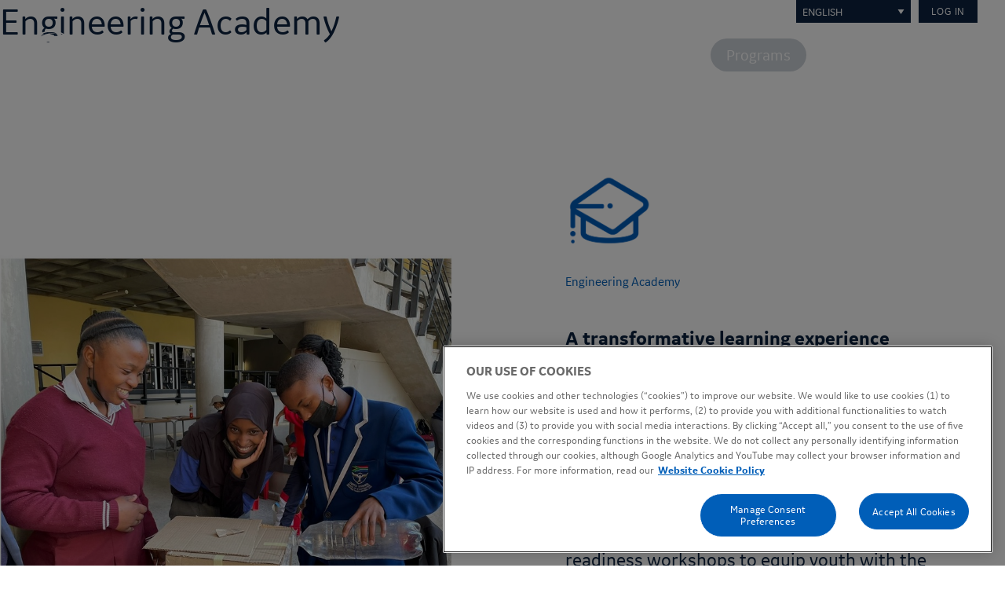

--- FILE ---
content_type: text/html; charset=UTF-8
request_url: https://www.nextengineers.org/our-program/engineering-academy
body_size: 14565
content:

<!DOCTYPE html>

<html lang="en" dir="ltr" prefix="content: http://purl.org/rss/1.0/modules/content/  dc: http://purl.org/dc/terms/  foaf: http://xmlns.com/foaf/0.1/  og: http://ogp.me/ns#  rdfs: http://www.w3.org/2000/01/rdf-schema#  schema: http://schema.org/  sioc: http://rdfs.org/sioc/ns#  sioct: http://rdfs.org/sioc/types#  skos: http://www.w3.org/2004/02/skos/core#  xsd: http://www.w3.org/2001/XMLSchema# " class="no-js">
<head>
  <meta charset="utf-8" />
<noscript><style>form.antibot * :not(.antibot-message) { display: none !important; }</style>
</noscript><link rel="canonical" href="https://www.nextengineers.org/our-program/engineering-academy" />
<meta name="Generator" content="Drupal 10 (https://www.drupal.org)" />
<meta name="MobileOptimized" content="width" />
<meta name="HandheldFriendly" content="true" />
<meta name="viewport" content="width=device-width, initial-scale=1.0" />
<script type="text/javascript" src="https://cookie-cdn.cookiepro.com/consent/71012873-ca43-49f1-a06a-5dd658475813/OtAutoBlock.js"></script>
<script src="https://cookie-cdn.cookiepro.com/scripttemplates/otSDKStub.js" type="text/javascript" charset="UTF-8" data-domain-script="71012873-ca43-49f1-a06a-5dd658475813"></script>
<script type="text/javascript">
function OptanonWrapper() { }
</script>
<meta http-equiv="ImageToolbar" content="false" />
<link rel="icon" href="/themes/custom/gene/favicon.ico" type="image/vnd.microsoft.icon" />
<script>window.a2a_config=window.a2a_config||{};a2a_config.callbacks=[];a2a_config.overlays=[];a2a_config.templates={};a2a_config.icon_color = "#0c2340,#ffffff";</script>

    <title class="notranslate">Engineering Academy | Next Engineers</title>
    <link rel="stylesheet" media="all" href="/sites/default/files/css/css_ovgx8QO6Jdmddb3JGdJdEFh5Za_mge3zQ1puIuAAjcI.css?delta=0&amp;language=en&amp;theme=gene&amp;include=eJxNjVEKwzAMxS5kkiOVl8VNOxI7ODasO_1-OrY_IQRCra6QK-OGtJuK00ONc7WY6AlPvKixcG5dCzpNGJphHuub_EwKmVH6uQ6utK7lPHLBYvKyDW4YLJH94MHpz9A7rGy7hlT4qXKfPgQiPZA" />
<link rel="stylesheet" media="all" href="https://cdnjs.cloudflare.com/ajax/libs/font-awesome/4.3.0/css/font-awesome.min.css" />
<link rel="stylesheet" media="all" href="/sites/default/files/css/css_Inv2vUNr8jgkNXXmYdPhgk9Q51n2yBsDamnaGh8E7Ng.css?delta=2&amp;language=en&amp;theme=gene&amp;include=eJxNjVEKwzAMxS5kkiOVl8VNOxI7ODasO_1-OrY_IQRCra6QK-OGtJuK00ONc7WY6AlPvKixcG5dCzpNGJphHuub_EwKmVH6uQ6utK7lPHLBYvKyDW4YLJH94MHpz9A7rGy7hlT4qXKfPgQiPZA" />
<link rel="stylesheet" media="all" href="/sites/default/files/css/css_GgjQ4Bt2RsZP3TxGicyNVbzsH6V35RjHUfPf4shUK5w.css?delta=3&amp;language=en&amp;theme=gene&amp;include=eJxNjVEKwzAMxS5kkiOVl8VNOxI7ODasO_1-OrY_IQRCra6QK-OGtJuK00ONc7WY6AlPvKixcG5dCzpNGJphHuub_EwKmVH6uQ6utK7lPHLBYvKyDW4YLJH94MHpz9A7rGy7hlT4qXKfPgQiPZA" />

      <script type="application/json" data-drupal-selector="drupal-settings-json">{"path":{"baseUrl":"\/","pathPrefix":"","currentPath":"node\/491","currentPathIsAdmin":false,"isFront":false,"currentLanguage":"en"},"pluralDelimiter":"\u0003","suppressDeprecationErrors":true,"gtag":{"tagId":"UA-205878914-1","consentMode":false,"otherIds":["G-CK7LNC0W53"],"events":[],"additionalConfigInfo":[]},"ajaxPageState":{"libraries":"eJxdjkEKAyEQBD8k-iRpcXbcoDOiM5DN65PDQkIuTVWdGrWaQq6EG-KxVCwwCSXuWtADq3KnbODEn_n3iAeeYWKBF2bbqS6f6PFbosv00s_dqIZ9baORCjYFK3kQY5B4skaD4k8JL18lH-pSYafKfecNDOJFMA","theme":"gene","theme_token":null},"ajaxTrustedUrl":[],"field_group":{"html_element":{"mode":"default","context":"view","settings":{"classes":"svg-image-wrapper","id":"","element":"div","show_label":false,"label_element":"h3","label_element_classes":"","attributes":"","effect":"none","speed":"fast"}}},"TBMegaMenu":{"TBElementsCounter":{"column":7},"theme":"gene"},"user":{"uid":0,"permissionsHash":"0ef3bc4a9574ff192169f73fff820655aa8f802be87f1822d062471eec25132c"}}</script>
<script src="/sites/default/files/js/js_BePu_s8_fBrgxvZiGsyjgB2eLS0RH6kUvjmoZamTY2k.js?scope=header&amp;delta=0&amp;language=en&amp;theme=gene&amp;include=eJxdjEEKwCAMBD8U9EmyYkxbNAGJ0Pb17cFD6WWZmcOiFDfoFbEg1GHqJKwcpVlGIzGTxskhUd75e8CBkzynzoLOOqNv3Dl8Ct1z5FRtaoHvpuv5AdhAMGE"></script>
<script src="/modules/contrib/google_tag/js/gtag.js?t9c3wq"></script>

<!-- Configure and load MathJax v3 -->
<script>
  window.MathJax = {
    tex: {
      inlineMath: [['$', '$'], ['\\(', '\\)']],
      displayMath: [['$$', '$$'], ['\\[', '\\]']]
    },
    svg: {
      fontCache: 'global'
    }
  };
</script>
<script src="https://cdn.jsdelivr.net/npm/mathjax@3/es5/tex-svg.js" async></script>
</head>
<body class="lang-en section-our-program path-node node--type-page engineering-academy">
<a href="#main-content" class="visually-hidden focusable skip-link">
  Skip to main content
</a>

  <div class="dialog-off-canvas-main-canvas" data-off-canvas-main-canvas>
    
<div class="off-canvas-wrapper">
  <div class="inner-wrap off-canvas-wrapper-inner" id="inner-wrap" data-off-canvas-wrapper>
    <aside id="left-off-canvas-menu" class="off-canvas left-off-canvas-menu position-left" role="complementary"
           data-off-canvas>
      
    </aside>

    <aside id="right-off-canvas-menu" class="off-canvas right-off-canvas-menu position-right" role="complementary"
           data-off-canvas>
      
    </aside>

    <div class="off-canvas-content" data-off-canvas-content>
              <div id="header-wrapper">
          <div id="meta-header">
                          <div id="user-menu-region">
                  <div>
    <section id="block-gene-gtranslate" class="block-gene-gtranslate block block-gtranslate block-gtranslate-block">
  
    

  
          
<div class="gtranslate_wrapper"></div><script>window.gtranslateSettings = {"switcher_horizontal_position":"left","switcher_vertical_position":"bottom","horizontal_position":"inline","vertical_position":"inline","float_switcher_open_direction":"top","switcher_open_direction":"bottom","default_language":"en","native_language_names":1,"detect_browser_language":0,"add_new_line":1,"select_language_label":"Select Language","flag_size":32,"flag_style":"2d","globe_size":60,"alt_flags":[],"wrapper_selector":".gtranslate_wrapper","url_structure":"none","custom_domains":null,"languages":["en","pl","es","kn"],"custom_css":""};</script><script>(function(){var js = document.createElement('script');js.setAttribute('src', 'https://cdn.gtranslate.net/widgets/latest/dropdown.js');js.setAttribute('data-gt-orig-url', '/our-program/engineering-academy');js.setAttribute('data-gt-orig-domain', 'www.nextengineers.org');document.body.appendChild(js);})();</script>
    
    
</section>
<nav role="navigation" aria-labelledby="block-gene-account-menu-menu" id="block-gene-account-menu" class="block-gene-account-menu">
            
  <h2 class="block-title visually-hidden" id="block-gene-account-menu-menu">User account menu</h2>
  

        
              <ul class="menu">
              <li>
        <a href="/user/login" data-drupal-link-system-path="user/login">Log in</a>
              </li>
        </ul>
  


  </nav>

  </div>

              </div>
                                    <div id="branding-navigation-wrapper">
                                            <div id="site-branding-region">
                    <div>
    <section id="block-gene-branding" class="block-gene-branding block block-system block-system-branding-block">
  
    

  
          <a href="/" id="site-logo" rel="home">
      <img src="/themes/custom/gene/logo.svg" alt="Home" />
    </a>
        <a href="/" id="site-name" class="notranslate" rel="home">Next Engineers</a>
    

    
</section>

  </div>

                </div>
                                            <div id="navigation-region">
                    <div>
    <section id="block-mainnavigation" class="show-for-xlarge block-mainnavigation block block-tb-megamenu block-tb-megamenu-menu-blockmain">
  
    

  
          <div  class="tb-megamenu tb-megamenu-main" role="navigation" aria-label="Main navigation">
      <button data-target=".nav-collapse" data-toggle="collapse" class="btn btn-navbar tb-megamenu-button" type="button">
      <i class="fa fa-reorder"></i>
    </button>
    <div class="nav-collapse  always-show">
    <ul  class="tb-megamenu-nav nav level-0 items-5" role="list" >
        <li  class="tb-megamenu-item level-1 mega dropdown" data-id="menu_link_content:39e612b2-bdd6-4cc9-9aa1-51f1aa5f2725" data-level="1" data-type="menu_item" data-class="" data-xicon="" data-caption="" data-alignsub="" data-group="0" data-hidewcol="0" data-hidesub="0" data-label="About" aria-level="1" >
      <a href="/about"  class="dropdown-toggle" aria-expanded="false">
          About
          <span class="caret"></span>
          </a>
  <div  class="tb-megamenu-submenu dropdown-menu mega-dropdown-menu nav-child" data-class="" data-width="" role="list">
  <div class="mega-dropdown-inner">
          <div  class="tb-megamenu-row row-fluid">
      <div  class="tb-megamenu-column span4 mega-col-nav" data-class="" data-width="4" data-hidewcol="0" id="tb-megamenu-column-1">
  <div class="tb-megamenu-column-inner mega-inner clearfix">
               <ul  class="tb-megamenu-subnav mega-nav level-1 items-6" role="list">
        <li  class="tb-megamenu-item level-2 mega" data-id="menu_link_content:19f99cb9-a47e-4159-bf36-7f9e9d7d0a6d" data-level="2" data-type="menu_item" data-class="" data-xicon="" data-caption="" data-alignsub="" data-group="0" data-hidewcol="0" data-hidesub="0" data-label="Our Program" aria-level="2" >
      <a href="/about/our-program" >
          Our Program
          </a>
  
</li>

        <li  class="tb-megamenu-item level-2 mega" data-id="menu_link_content:bd7a3933-8e91-4aa4-8fb6-5fbd25df13d9" data-level="2" data-type="menu_item" data-class="" data-xicon="" data-caption="" data-alignsub="" data-group="0" data-hidewcol="0" data-hidesub="0" data-label="Our Leadership" aria-level="2" >
      <a href="/about/our-leadership" >
          Our Leadership
          </a>
  
</li>

        <li  class="tb-megamenu-item level-2 mega" data-id="menu_link_content:db3cc6ab-da96-4a67-8a69-3a8ed45a4578" data-level="2" data-type="menu_item" data-class="" data-xicon="" data-caption="" data-alignsub="" data-group="0" data-hidewcol="0" data-hidesub="0" data-label="" aria-level="2" >
      <a href="/about/volunteer" >
          Volunteer
          </a>
  
</li>

        <li  class="tb-megamenu-item level-2 mega" data-id="menu_link_content:c70c2912-d790-48b4-97ad-24006aafc788" data-level="2" data-type="menu_item" data-class="" data-xicon="" data-caption="" data-alignsub="" data-group="0" data-hidewcol="0" data-hidesub="0" data-label="" aria-level="2" >
      <a href="/about/engineers" >
          What Do Engineers Do?
          </a>
  
</li>

        <li  class="tb-megamenu-item level-2 mega" data-id="menu_link_content:c1a27bd9-5217-40a2-9f4f-65fe6adcc7ab" data-level="2" data-type="menu_item" data-class="" data-xicon="" data-caption="" data-alignsub="" data-group="0" data-hidewcol="0" data-hidesub="0" data-label="" aria-level="2" >
      <a href="/becoming-engineer" >
          Becoming an Engineer
          </a>
  
</li>

        <li  class="tb-megamenu-item level-2 mega" data-id="menu_link_content:1708a994-3ab0-4c01-87cb-b539750e05db" data-level="2" data-type="menu_item" data-class="" data-xicon="" data-caption="" data-alignsub="" data-group="0" data-hidewcol="0" data-hidesub="0" data-label="FAQs" aria-level="2" >
      <a href="/about/faqs" >
          FAQs
          </a>
  
</li>

  </ul>

      </div>
</div>

      <div  data-showblocktitle="0" class="tb-megamenu-column span8 mega-col-nav" data-class="" data-width="8" data-hidewcol="" id="tb-megamenu-column-2">
  <div class="tb-megamenu-column-inner mega-inner clearfix">
                 <div  class="tb-block tb-megamenu-block" data-type="block" data-block="aboutnavigation">
    <div class="block-inner">
      <section id="block-block-content6ef57f82-7737-4614-a43c-691aeef21bee" class="block-block-content6ef57f82-7737-4614-a43c-691aeef21bee block block-block-content">
  
    

  
          <div class="title field field-block-content--field-title field-name-field-title field-type-string field-label-hidden">
            Building a better world
    </div>
<div class="desc field field-block-content--field-plain-body field-name-field-plain-body field-type-string-long field-label-hidden">
            We are increasing the number of engineering innovators and leaders who will make what’s next for the world even better.
    </div>
<div class="image field field-block-content--field-image field-name-field-image field-type-image field-label-hidden">
              <img loading="lazy" src="/sites/default/files/2025-03/08.jpg" width="800" height="534" alt="Group of students" typeof="foaf:Image" />


    </div>

    
    
</section>

    </div>
  </div>

      </div>
</div>

  </div>

      </div>
</div>

</li>

        <li  class="tb-megamenu-item level-1 mega dropdown active active-trail" data-id="menu_link_content:5ce1b6bb-492e-47ec-8ec2-e956d4c487e0" data-level="1" data-type="menu_item" data-class="" data-xicon="" data-caption="" data-alignsub="" data-group="0" data-hidewcol="0" data-hidesub="0" data-label="" aria-level="1" >
      <a href="/our-program/engineering-academy"  class="dropdown-toggle active-trail" aria-expanded="false">
          Programs
          <span class="caret"></span>
          </a>
  <div  class="tb-megamenu-submenu dropdown-menu mega-dropdown-menu nav-child" data-class="" data-width="" role="list">
  <div class="mega-dropdown-inner">
          <div  class="tb-megamenu-row row-fluid">
      <div  class="tb-megamenu-column span6 mega-col-nav" data-class="" data-width="6" data-hidewcol="0" id="tb-megamenu-column-3">
  <div class="tb-megamenu-column-inner mega-inner clearfix">
               <ul  class="tb-megamenu-subnav mega-nav level-1 items-4" role="list">
        <li  class="tb-megamenu-item level-2 mega" data-id="menu_link_content:d0814124-abfa-4a59-90c1-58d3abee0a4f" data-level="2" data-type="menu_item" data-class="" data-xicon="" data-caption="" data-alignsub="" data-group="0" data-hidewcol="0" data-hidesub="0" data-label="" aria-level="2" >
      <a href="/our-program/engineering-academy"  class="notranslate">
          Engineering Academy
          </a>
  
</li>

        <li  class="tb-megamenu-item level-2 mega" data-id="menu_link_content:3889b2b7-5d6b-4f55-b017-0c7ca81abea3" data-level="2" data-type="menu_item" data-class="" data-xicon="" data-caption="" data-alignsub="" data-group="0" data-hidewcol="0" data-hidesub="0" data-label="" aria-level="2" >
      <a href="/our-program/engineering-camp"  class="notranslate">
          Engineering Camp
          </a>
  
</li>

        <li  class="tb-megamenu-item level-2 mega" data-id="menu_link_content:7a467d48-3dee-4ea7-a58e-124dc1cd374a" data-level="2" data-type="menu_item" data-class="" data-xicon="" data-caption="" data-alignsub="" data-group="0" data-hidewcol="0" data-hidesub="0" data-label="" aria-level="2" >
      <a href="/our-program/engineering-discovery"  class="notranslate">
          Engineering Discovery
          </a>
  
</li>

        <li  class="tb-megamenu-item level-2 mega" data-id="menu_link_content:28551a1b-ad95-45f8-be10-1bcbb50134cc" data-level="2" data-type="menu_item" data-class="" data-xicon="" data-caption="" data-alignsub="" data-group="0" data-hidewcol="0" data-hidesub="0" data-label="" aria-level="2" >
      <a href="/diy" >
          Engineering at Home
          </a>
  
</li>

  </ul>

      </div>
</div>

      <div  data-showblocktitle="0" class="tb-megamenu-column span6 mega-col-nav" data-class="" data-width="6" data-hidewcol="" id="tb-megamenu-column-4">
  <div class="tb-megamenu-column-inner mega-inner clearfix">
                 <div  class="tb-block tb-megamenu-block" data-type="block" data-block="inspirationnavigation">
    <div class="block-inner">
      <section id="block-block-contenta5ef00fd-5c4d-445d-bbc2-dc4a08f9ad27" class="block-block-contenta5ef00fd-5c4d-445d-bbc2-dc4a08f9ad27 block block-block-content">
  
    

  
          <div class="title field field-block-content--field-title field-name-field-title field-type-string field-label-hidden">
            Driving change
    </div>
<div class="desc field field-block-content--field-plain-body field-name-field-plain-body field-type-string-long field-label-hidden">
            Inspiring the next generation of engineers to build a more creative, innovative, sustainable world.
    </div>
<div class="image field field-block-content--field-image field-name-field-image field-type-image field-label-hidden">
              <img loading="lazy" src="/sites/default/files/2022-06/engineering_students_0.jpg" width="1024" height="791" alt="Engineering students" typeof="foaf:Image" />


    </div>

    
    
</section>

    </div>
  </div>

      </div>
</div>

  </div>

      </div>
</div>

</li>

        <li  class="tb-megamenu-item level-1 mega dropdown" data-id="menu_link_content:2dd80ff6-fac2-42f4-bac8-b0170a44a924" data-level="1" data-type="menu_item" data-class="" data-xicon="" data-caption="" data-alignsub="" data-group="0" data-hidewcol="0" data-hidesub="0" data-label="" aria-level="1" >
      <a href="/locations"  class="dropdown-toggle" aria-expanded="false">
          Locations
          <span class="caret"></span>
          </a>
  <div  class="tb-megamenu-submenu dropdown-menu mega-dropdown-menu nav-child" data-class="" data-width="" role="list">
  <div class="mega-dropdown-inner">
          <div  class="tb-megamenu-row row-fluid">
      <div  class="tb-megamenu-column span6 mega-col-nav" data-class="" data-width="6" data-hidewcol="0" id="tb-megamenu-column-5">
  <div class="tb-megamenu-column-inner mega-inner clearfix">
               <ul  class="tb-megamenu-subnav mega-nav level-1 items-8" role="list">
        <li  class="tb-megamenu-item level-2 mega" data-id="menu_link_content:582d9fa2-bd26-47b8-9c42-5568a7048909" data-level="2" data-type="menu_item" data-class="" data-xicon="" data-caption="" data-alignsub="" data-group="0" data-hidewcol="0" data-hidesub="0" data-label="" aria-level="2" >
      <a href="/locations/bengaluru" >
          Bengaluru, India
          </a>
  
</li>

        <li  class="tb-megamenu-item level-2 mega" data-id="menu_link_content:685a39a4-c9f2-405c-9662-0bfaf3239128" data-level="2" data-type="menu_item" data-class="" data-xicon="" data-caption="" data-alignsub="" data-group="0" data-hidewcol="0" data-hidesub="0" data-label="" aria-level="2" >
      <a href="/locations/cincinnati" >
          Cincinnati, OH
          </a>
  
</li>

        <li  class="tb-megamenu-item level-2 mega" data-id="menu_link_content:5073eaf7-fff1-41bf-bdf3-e9dd880eaff7" data-level="2" data-type="menu_item" data-class="" data-xicon="" data-caption="" data-alignsub="" data-group="0" data-hidewcol="0" data-hidesub="0" data-label="" aria-level="2" >
      <a href="/locations/greenville" >
          Greenville, SC
          </a>
  
</li>

        <li  class="tb-megamenu-item level-2 mega" data-id="menu_link_content:d0246318-af67-4c95-9b5d-af92cf44a66e" data-level="2" data-type="menu_item" data-class="" data-xicon="" data-caption="" data-alignsub="" data-group="0" data-hidewcol="0" data-hidesub="0" data-label="" aria-level="2" >
      <a href="/locations/johannesburg" >
          Johannesburg, S.A.
          </a>
  
</li>

        <li  class="tb-megamenu-item level-2 mega" data-id="menu_link_content:871182df-411c-41bc-81bf-fb70ed0f36c9" data-level="2" data-type="menu_item" data-class="" data-xicon="" data-caption="" data-alignsub="" data-group="0" data-hidewcol="0" data-hidesub="0" data-label="" aria-level="2" >
      <a href="/locations/newyork" >
          New York Capital Region
          </a>
  
</li>

        <li  class="tb-megamenu-item level-2 mega" data-id="menu_link_content:b4a4eb46-1d6d-493c-a02e-e231f665f14c" data-level="2" data-type="menu_item" data-class="" data-xicon="" data-caption="" data-alignsub="" data-group="0" data-hidewcol="0" data-hidesub="0" data-label="" aria-level="2" >
      <a href="/locations/staffordshire" >
          Staffordshire, U.K.
          </a>
  
</li>

        <li  class="tb-megamenu-item level-2 mega" data-id="menu_link_content:8a8bfd48-656d-48b3-8118-628fb56f777f" data-level="2" data-type="menu_item" data-class="" data-xicon="" data-caption="" data-alignsub="" data-group="0" data-hidewcol="0" data-hidesub="0" data-label="" aria-level="2" >
      <a href="/locations/warsaw" >
          Warsaw, Poland
          </a>
  
</li>

        <li  class="tb-megamenu-item level-2 mega" data-id="menu_link_content:7b031eeb-bdb7-4fb1-ba84-975cef05b0c9" data-level="2" data-type="menu_item" data-class="" data-xicon="" data-caption="" data-alignsub="" data-group="0" data-hidewcol="0" data-hidesub="0" data-label="" aria-level="2" >
      <a href="/locations/global" >
          Global Discovery
          </a>
  
</li>

  </ul>

      </div>
</div>

      <div  data-showblocktitle="0" class="tb-megamenu-column span6 mega-col-nav" data-class="" data-width="6" data-hidewcol="" id="tb-megamenu-column-6">
  <div class="tb-megamenu-column-inner mega-inner clearfix">
                 <div  class="tb-block tb-megamenu-block" data-type="block" data-block="citiesnavigation">
    <div class="block-inner">
      <section id="block-block-contentbad4a5c9-9ee4-4300-8bb5-e0420ab339d9" class="block-block-contentbad4a5c9-9ee4-4300-8bb5-e0420ab339d9 block block-block-content">
  
    

  
          <div class="title field field-block-content--field-title field-name-field-title field-type-string field-label-hidden">
            GE businesses around the world are inspiring young minds
    </div>
<div class="desc field field-block-content--field-plain-body field-name-field-plain-body field-type-string-long field-label-hidden">
            Find city profiles, activities and how to join. 
    </div>
<div class="image field field-block-content--field-image field-name-field-image field-type-image field-label-hidden">
              <img loading="lazy" src="/sites/default/files/2022-06/aim_high.jpg" width="640" height="427" alt="Aim high" typeof="foaf:Image" />


    </div>

    
    
</section>

    </div>
  </div>

      </div>
</div>

  </div>

      </div>
</div>

</li>

        <li  class="tb-megamenu-item level-1 mega dropdown" data-id="menu_link_content:cd8cdfe5-5580-4ab9-a203-6e4997c3d9a3" data-level="1" data-type="menu_item" data-class="" data-xicon="" data-caption="" data-alignsub="" data-group="0" data-hidewcol="0" data-hidesub="0" data-label="News" aria-level="1" >
      <a href="/news"  class="dropdown-toggle" aria-expanded="false">
          News
          <span class="caret"></span>
          </a>
  <div  class="tb-megamenu-submenu dropdown-menu mega-dropdown-menu nav-child" data-class="" data-width="" role="list">
  <div class="mega-dropdown-inner">
          <div  class="tb-megamenu-row row-fluid">
      <div  data-showblocktitle="0" class="tb-megamenu-column span12 mega-col-nav" data-class="" data-width="12" data-hidewcol="" id="tb-megamenu-column-7">
  <div class="tb-megamenu-column-inner mega-inner clearfix">
                 <div  class="tb-block tb-megamenu-block" data-type="block" data-block="newsnavigation">
    <div class="block-inner">
      <section id="block-block-content9786c1f0-1702-4778-8b75-93e651b0c698" class="block-block-content9786c1f0-1702-4778-8b75-93e651b0c698 block block-block-content">
  
    

  
          <div class="title field field-block-content--field-title field-name-field-title field-type-string field-label-hidden">
            Latest news &amp; updates
    </div>
<div class="desc field field-block-content--field-plain-body field-name-field-plain-body field-type-string-long field-label-hidden">
            Read all news, updates, and happenings from the Next Engineers initiative.
    </div>
<div class="image field field-block-content--field-image field-name-field-image field-type-image field-label-hidden">
              <img loading="lazy" src="/sites/default/files/2022-06/group_students_teacher.jpg" width="1024" height="683" alt="A group of students and teacher" typeof="foaf:Image" />


    </div>

    
    
</section>

    </div>
  </div>

      </div>
</div>

  </div>

      </div>
</div>

</li>

        <li  class="tb-megamenu-item level-1 mega" data-id="menu_link_content:c7510a9d-5ea3-4abc-ab45-197f2caeff31" data-level="1" data-type="menu_item" data-class="" data-xicon="" data-caption="" data-alignsub="" data-group="0" data-hidewcol="0" data-hidesub="0" data-label="" aria-level="1" >
      <a href="/user/login"  class="hide-for-xlarge">
          Log in
          </a>
  
</li>

    <li class="menu-overlay"></li>
  <li class="menu-background"></li>
</ul>

      </div>
  </div>

    
    
</section>
<nav role="navigation" aria-labelledby="block-gene-main-menu-menu" id="block-gene-main-menu" class="block-gene-main-menu">
            
  <h2 class="block-title visually-hidden" id="block-gene-main-menu-menu">Main navigation</h2>
  

        

    <div class="hide-for-xlarge">
    <div class="title-bar" data-responsive-toggle="main-menu" data-hide-for="xlarge">
      <button class="menu-icon" type="button" data-toggle></button>
      <div class="title-bar-title"></div>
    </div>
    <nav class="top-bar" id="main-menu" role="navigation">
      <div class="top-bar-right">
                      <ul class="menu vertical xlarge-horizontal visible" data-disable-hover="true" data-responsive-menu="drilldown xlarge-dropdown" data-parent-link="true">
                                                        <li class="has-submenu menu-item--expanded">
            <a href="/about" data-drupal-link-system-path="node/7">About</a>
                                          <ul class="submenu menu vertical" data-submenu>
                                                          <li>
            <a href="/about/our-program" data-drupal-link-system-path="node/5">Our Program</a>
                      </li>
                                                  <li>
            <a href="/about/our-leadership" data-drupal-link-system-path="node/6">Our Leadership</a>
                      </li>
                                                  <li>
            <a href="/about/volunteer" data-drupal-link-system-path="node/569">Volunteer</a>
                      </li>
                                                  <li>
            <a href="/about/engineers" data-drupal-link-system-path="node/509">What Do Engineers Do?</a>
                      </li>
                                                  <li>
            <a href="/becoming-engineer" data-drupal-link-system-path="node/1107">Becoming an Engineer</a>
                      </li>
                                                  <li>
            <a href="/about/faqs" data-drupal-link-system-path="node/58">FAQs</a>
                      </li>
              </ul>
            
                      </li>
                                                  <li class="has-submenu menu-item--expanded menu-item--active-trail is-active">
            <a href="/our-program/engineering-academy" data-drupal-link-system-path="node/491" class="is-active" aria-current="page">Programs</a>
                                          <ul class="submenu menu vertical" data-submenu>
                                                          <li>
            <a href="/our-program/engineering-academy" class="notranslate is-active" data-drupal-link-system-path="node/491" aria-current="page">Engineering Academy</a>
                      </li>
                                                  <li>
            <a href="/our-program/engineering-camp" class="notranslate" data-drupal-link-system-path="node/490">Engineering Camp</a>
                      </li>
                                                  <li>
            <a href="/our-program/engineering-discovery" class="notranslate" data-drupal-link-system-path="node/489">Engineering Discovery</a>
                      </li>
                                                  <li>
            <a href="/diy" data-drupal-link-system-path="node/331">Engineering at Home</a>
                      </li>
              </ul>
            
                      </li>
                                                  <li class="has-submenu menu-item--expanded">
            <a href="/locations" data-drupal-link-system-path="node/126">Locations</a>
                                          <ul class="submenu menu vertical" data-submenu>
                                                          <li>
            <a href="/locations/bengaluru" data-drupal-link-system-path="node/1118">Bengaluru, India</a>
                      </li>
                                                  <li>
            <a href="/locations/cincinnati" data-drupal-link-system-path="node/9">Cincinnati, OH</a>
                      </li>
                                                  <li>
            <a href="/locations/greenville" data-drupal-link-system-path="node/174">Greenville, SC</a>
                      </li>
                                                  <li>
            <a href="/locations/johannesburg" data-drupal-link-system-path="node/125">Johannesburg, S.A.</a>
                      </li>
                                                  <li>
            <a href="/locations/newyork" data-drupal-link-system-path="node/1121">New York Capital Region</a>
                      </li>
                                                  <li>
            <a href="/locations/staffordshire" data-drupal-link-system-path="node/175">Staffordshire, U.K.</a>
                      </li>
                                                  <li>
            <a href="/locations/warsaw" data-drupal-link-system-path="node/925">Warsaw, Poland</a>
                      </li>
                                                  <li>
            <a href="/locations/global" data-drupal-link-system-path="node/587">Global Discovery</a>
                      </li>
              </ul>
            
                      </li>
                                                  <li>
            <a href="/news" data-drupal-link-system-path="node/10">News</a>
                      </li>
                                                  <li>
            <a href="/user/login" class="hide-for-xlarge" data-drupal-link-system-path="user/login">Log in</a>
                      </li>
              </ul>
            
                      </div>
    </nav>
  </div>
  

  </nav>
<section id="block-citiesnavigation" class="hide navigation-details-block block-citiesnavigation block block-block-content block-block-contentbad4a5c9-9ee4-4300-8bb5-e0420ab339d9">
  
      <h2  class="block-title">Cities navigation</h2>
    

  
          <div class="title field field-block-content--field-title field-name-field-title field-type-string field-label-hidden">
            GE businesses around the world are inspiring young minds
    </div>
<div class="desc field field-block-content--field-plain-body field-name-field-plain-body field-type-string-long field-label-hidden">
            Find city profiles, activities and how to join. 
    </div>
<div class="image field field-block-content--field-image field-name-field-image field-type-image field-label-hidden">
              <img loading="lazy" src="/sites/default/files/2022-06/aim_high.jpg" width="640" height="427" alt="Aim high" typeof="foaf:Image" />


    </div>

    
    
</section>
<section id="block-inspirationnavigation" class="hide navigation-details-block block-inspirationnavigation block block-block-content block-block-contenta5ef00fd-5c4d-445d-bbc2-dc4a08f9ad27">
  
      <h2  class="block-title">Inspiration navigation</h2>
    

  
          <div class="title field field-block-content--field-title field-name-field-title field-type-string field-label-hidden">
            Driving change
    </div>
<div class="desc field field-block-content--field-plain-body field-name-field-plain-body field-type-string-long field-label-hidden">
            Inspiring the next generation of engineers to build a more creative, innovative, sustainable world.
    </div>
<div class="image field field-block-content--field-image field-name-field-image field-type-image field-label-hidden">
              <img loading="lazy" src="/sites/default/files/2022-06/engineering_students_0.jpg" width="1024" height="791" alt="Engineering students" typeof="foaf:Image" />


    </div>

    
    
</section>
<section id="block-newsnavigation" class="hide navigation-details-block block-newsnavigation block block-block-content block-block-content9786c1f0-1702-4778-8b75-93e651b0c698">
  
      <h2  class="block-title">News navigation</h2>
    

  
          <div class="title field field-block-content--field-title field-name-field-title field-type-string field-label-hidden">
            Latest news &amp; updates
    </div>
<div class="desc field field-block-content--field-plain-body field-name-field-plain-body field-type-string-long field-label-hidden">
            Read all news, updates, and happenings from the Next Engineers initiative.
    </div>
<div class="image field field-block-content--field-image field-name-field-image field-type-image field-label-hidden">
              <img loading="lazy" src="/sites/default/files/2022-06/group_students_teacher.jpg" width="1024" height="683" alt="A group of students and teacher" typeof="foaf:Image" />


    </div>

    
    
</section>
<section id="block-resourcesnavigation" class="hide navigation-details-block block-resourcesnavigation block block-block-content block-block-content75faca36-1a58-4f26-806e-cbd308fd3cf3">
  
      <h2  class="block-title">Resources navigation</h2>
    

  
          <div class="title field field-block-content--field-title field-name-field-title field-type-string field-label-hidden">
            Explore all resources
    </div>
<div class="desc field field-block-content--field-plain-body field-name-field-plain-body field-type-string-long field-label-hidden">
            Find the tools that you need to run a successful Next Engineers program, including communication collateral and templates, student and volunteer outreach materials, student activity guides, engineering challenges, and Monitoring &amp; Evaluation resources. 
    </div>
<div class="image field field-block-content--field-image field-name-field-image field-type-image field-label-hidden">
              <img loading="lazy" src="/sites/default/files/2021-08/two-male-engineering-students-smiling.jpg" width="1002" height="666" alt="Two male engineering students at a table in a classroom smiling. Photo by Jeswin Thomas on Unsplash." typeof="foaf:Image" />


    </div>

    
    
</section>
<section id="block-aboutnavigation" class="hide navigation-details-block block-aboutnavigation block block-block-content block-block-content6ef57f82-7737-4614-a43c-691aeef21bee">
  
    

  
          <div class="title field field-block-content--field-title field-name-field-title field-type-string field-label-hidden">
            Building a better world
    </div>
<div class="desc field field-block-content--field-plain-body field-name-field-plain-body field-type-string-long field-label-hidden">
            We are increasing the number of engineering innovators and leaders who will make what’s next for the world even better.
    </div>
<div class="image field field-block-content--field-image field-name-field-image field-type-image field-label-hidden">
              <img loading="lazy" src="/sites/default/files/2025-03/08.jpg" width="800" height="534" alt="Group of students" typeof="foaf:Image" />


    </div>

    
    
</section>
<section id="block-diynavigation" class="hide navigation-details-block block-diynavigation block block-block-content block-block-content76915ae0-4c5d-4503-a282-14ac3d126f8b">
  
    

  
          <div class="title field field-block-content--field-title field-name-field-title field-type-string field-label-hidden">
            Challenge Yourself
    </div>
<div class="desc field field-block-content--field-plain-body field-name-field-plain-body field-type-string-long field-label-hidden">
            Find activity guides and resources to help you as students, parents, and teachers stay curious and build worlds that haven&#039;t even been thought of yet.
    </div>
<div class="image field field-block-content--field-image field-name-field-image field-type-image field-label-hidden">
              <img loading="lazy" src="/sites/default/files/2022-03/challenge_yourself.jpg" width="640" height="427" alt="Challenge yourself" typeof="foaf:Image" />


    </div>

    
    
</section>
<section id="block-dashboards" class="navigation-details-block hide block-dashboards block block-block-content block-block-contentddf78dda-3322-41a8-b1ec-ac1f8884d0b2">
  
    

  
          <div class="title field field-block-content--field-title field-name-field-title field-type-string field-label-hidden">
            Measuring Impact
    </div>
<div class="desc field field-block-content--field-plain-body field-name-field-plain-body field-type-string-long field-label-hidden">
            Partners and volunteers can explore real-time data on each Next Engineers program to see the difference they’re making in their communities.
    </div>
<div class="image field field-block-content--field-image field-name-field-image field-type-image field-label-hidden">
              <img loading="lazy" src="/sites/default/files/2024-04/week1-civil-162_-_facilitator_amber.jpg" width="1548" height="1032" alt="Facilitator Amber showing the whitebaord" typeof="foaf:Image" />


    </div>

    
    
</section>

  </div>

                </div>
                                        </div>
                      </div>
                  
        <header class="header" role="banner" aria-label="Site header">
                        <div>
    <section id="block-pagetitle" class="block-pagetitle block block-core block-page-title-block">
  
    

  
          
  <h1><span>
  Engineering Academy
</span>
</h1>


    
    
</section>

  </div>

                  </header>
      </div>


            <div class="row">
                              </div>
      
      
      
      <div class="grid-container content-space">
        <div class="grid-x grid-margin-x">
          <main id="main" class="cell" role="main">
                          <div class="region-highlighted panel"><div data-drupal-messages-fallback class="hidden"></div></div>                        <a id="main-content"></a>
                        <section>
              
            </section>
          </main>
                            </div>
      </div>

              <div class="grid-container full">
            <div>
    <section id="block-mainpagecontent" class="block-mainpagecontent block block-system block-system-main-block">
  
    

  
          <article  data-history-node-id="491" about="/our-program/engineering-academy" typeof="schema:WebPage">

  
      <span property="schema:name" content="Engineering Academy" class="hidden"></span>


  
  <div class="view-mode-full">
    <div class="field field-node--field-sections field-name-field-sections field-type-entity-reference-revisions field-label-hidden">
            
  <div class="our-inspiration paragraph paragraph--type--section paragraph--view-mode--default">
          
      
            
            <div class="field field-paragraph--field-section field-name-field-section field-type-entity-reference-revisions field-label-hidden">
              <div class="image-left hug paragraph paragraph--type--card-deck paragraph--view-mode--default">
          <div class="field field-paragraph--field-text-card field-name-field-text-card field-type-entity-reference-revisions field-label-hidden">
              <div class="paragraph paragraph--type--text-card paragraph--view-mode--default">
                  <div class="icon field field-paragraph--field-icon field-name-field-icon field-type-image field-label-hidden">
              <img loading="lazy" src="/sites/default/files/icons/GEF_NEXT_Academy_icon-blue.png" width="971" height="971" alt="Grad hat" typeof="foaf:Image" />


    </div>

                    
                              <a href="https://www.nextengineers.org/sites/default/files/documents/Next%20Engineers%20Engineering%20Academy%20Description_2025.pdf">
            <div class="title field field-paragraph--field-title field-name-field-title field-type-string field-label-hidden">
            Engineering Academy
    </div>

          </a>
                            <div class="description field field-paragraph--field-body field-name-field-body field-type-text-long field-label-hidden">
            <p><strong>A transformative learning experience&nbsp;</strong></p><p>Over three years, students (ages 15 to 18) learn to think and act like engineers and prepare to advance to post-secondary education. With 220 hours over 3 years outside of school, the Academy includes a series of immersive design challenges, career coaching, and college-readiness workshops to equip youth with the skills they need to build an engineering identity and career. Students who complete the program and enroll in a post-secondary engineering degree program will receive a partial scholarship from the GE Aerospace Foundation.</p><p>Starting in <strong>2025</strong>, Engineering Academy students will be admitted into a <strong>2-year</strong> Engineering Academy program, with over 180 hours of outside of school programming over the two years.</p>
    </div>

                    <div class="link field field-paragraph--field-button field-name-field-button field-type-link field-label-hidden">
            <a href="https://www.nextengineers.org/sites/default/files/documents/Next%20Engineers%20Engineering%20Academy%20Description_2025.pdf" target="_blank" class="button primary">Academy Description</a>
          <a href="https://www.nextengineers.org/resource/spring-loaded" target="_blank" class="button primary">Design Challenge Example</a>
          <a href="https://www.nextengineers.org/resource/stress-and-time-management" target="_blank" class="button primary">College-Readiness Activity</a>
    </div>

                    
      
      </div>

    </div>

<div  class="svg-image-wrapper">
    <div class="field field-paragraph--field-card-image field-name-field-card-image field-type-image field-label-hidden">
              <img loading="lazy" src="/sites/default/files/card-images/johannesburg_academy.jpg" width="821" height="917" alt="Johannesburg Academy" typeof="foaf:Image" />


    </div>

  </div>
      </div>

    </div>

      
      </div>

          
  <div class="vertical-card paragraph paragraph--type--section paragraph--view-mode--default">
          
      
            <div class="field field-paragraph--field-section-header field-name-field-section-header field-type-entity-reference-revisions field-label-hidden">
              <div class="paragraph paragraph--type--body paragraph--view-mode--default">
          <div class="body field field-paragraph--field-body field-name-field-body field-type-text-long field-label-hidden">
            <p>The Engineering Academy is an intensive program aimed at preparing students to study engineering at a university level or for further training such as apprenticeships. GE Aerospace and GE Vernova volunteers and Next Engineers community partners work with small groups of students outside of school time. In teams, students learn the engineering design process as they complete increasingly complex design challenges. Students also develop foundational skills including communication, time management, and presentation skills which help prepare them for higher education and their careers. Finally, students have opportunities such as speaking with volunteers about their careers, touring university campuses, visiting innovation centers, and more.</p><p>Engineering Academy is free. Food and transportation assistance are provided.</p><p>Students must apply to the Engineering Academy. Visit the <a href="https://www.nextengineers.org/how-apply-engineering-academy" target="_blank" title="How to Apply to Academy" rel="noopener">How to Apply</a> page for more details on the application process. Applying is free. To access the application, visit your&nbsp;<a href="https://www.nextengineers.org/locations" target="_blank" rel="noopener">Location page</a>&nbsp;and click on the “Apply” link in the page banner or the button next to the Engineering Academy description.&nbsp;</p><p class="text-align-center"><a class="button primary" href="https://www.nextengineers.org/how-apply-engineering-academy" target="_blank" title="How to Apply to Academy" rel="noopener">How to Apply</a></p><p>In 2025, Engineering Academy will enroll new students in Cincinnati, Ohio, and Warsaw, Poland, only. We are no longer accepting students into Engineering Academy in Greenville, South Carolina, USA; Staffordshire, United Kingdom; or Johannesburg, South Africa. Visit your <a href="https://www.nextengineers.org/locations" target="_blank" title="Locations" rel="noopener">Location </a>page to learn more about what is available in your area.</p><p>&nbsp;</p><table class="table" style="width:100%;" align="center" border="1" cellpadding="1" cellspacing="1"><tbody><tr><td><p><img src="/sites/default/files/inline-images/1_4.png" data-entity-uuid="e99822a7-6193-410e-b5f2-44569c7de996" data-entity-type="file" alt="Cincinnati Testimonial" width="786" height="786" class="align-center"></p><p>&nbsp;</p></td><td><p><img src="/sites/default/files/inline-images/3_1.png" data-entity-uuid="f47672ed-497b-40ed-bfbd-475db7728425" data-entity-type="file" alt="Greenville Testimonial" width="789" height="789" class="align-center"></p><p>&nbsp;</p></td></tr><tr><td><p><img src="/sites/default/files/inline-images/4_2.png" data-entity-uuid="7c3f5705-1620-4e70-b173-607210fa7b62" data-entity-type="file" alt="Johannesburg Testimonial" width="781" height="781" class="align-center"></p><p>&nbsp;</p></td><td><p><img src="/sites/default/files/inline-images/2_0.png" data-entity-uuid="25acc04b-db33-4306-8573-efce6278d03e" data-entity-type="file" alt="Staffordshire Testimonial" width="785" height="785" class="align-center"></p><p>&nbsp;</p></td></tr></tbody></table><p>Looking for more? Whether you live outside of our program locations or just can't get enough, <a href="https://www.nextengineers.org/diy" target="_blank" title="Challenge Yourself" rel="noopener">Next Engineers: Challenge Yourself</a> offers resources for at-home and in-class engineering exploration.</p><p>&nbsp;</p><h4 class="title">Impact</h4><p>During Next Engineers' first three years, Engineering Academy has reached 528 students. GE Aerospace and GE Vernova volunteers have invested over 2,000 hours working with students, resulting in over 90% of Cohort 1 completing the program and enrolling in engineering degree programs or apprenticeships.</p><p>&nbsp;</p>
    </div>

      </div>

    </div>

            <div class="field field-paragraph--field-section field-name-field-section field-type-entity-reference-revisions field-label-hidden">
              <div class="image-card paragraph paragraph--type--card-deck paragraph--view-mode--compact">
          <div class="field field-paragraph--field-text-card field-name-field-text-card field-type-entity-reference-revisions field-label-hidden">
              <div class="paragraph paragraph--type--text-card paragraph--view-mode--default">
                  
                    <div class="sub-title field field-paragraph--field-sub-title field-name-field-sub-title field-type-string field-label-hidden">
            Cincinnati
    </div>

                              <a href="https://www.nextengineers.org/locations/cincinnati">
            <div class="title field field-paragraph--field-title field-name-field-title field-type-string field-label-hidden">
            Teams Test Their Gliders
    </div>

          </a>
                            <div class="description field field-paragraph--field-body field-name-field-body field-type-text-long field-label-hidden">
            <p>Engineering Academy design teams in Cincinnati test their gliders in an aerospace challenge.</p>
    </div>

                    <div class="link field field-paragraph--field-button field-name-field-button field-type-link field-label-hidden">
            <a href="https://www.nextengineers.org/locations/cincinnati" target="_blank">Learn More</a>
    </div>

                    
      
      </div>

    </div>

<div  class="svg-image-wrapper">
    <div class="field field-paragraph--field-card-image field-name-field-card-image field-type-image field-label-hidden">
              <img loading="lazy" src="/sites/default/files/styles/max_325x325/public/card-images/microsoftteams-image_29_1.png?itok=aYoaMNRL" width="938" height="700" alt="Cincinnati Academy" typeof="foaf:Image" />



    </div>

  </div>
      </div>

            <div class="image-card paragraph paragraph--type--card-deck paragraph--view-mode--compact">
          <div class="field field-paragraph--field-text-card field-name-field-text-card field-type-entity-reference-revisions field-label-hidden">
              <div class="paragraph paragraph--type--text-card paragraph--view-mode--default">
                  
                    <div class="sub-title field field-paragraph--field-sub-title field-name-field-sub-title field-type-string field-label-hidden">
            Warsaw
    </div>

                              <a href="https://www.nextengineers.org/locations/warsaw">
            <div class="title field field-paragraph--field-title field-name-field-title field-type-string field-label-hidden">
            Engineering Academy Coming Soon
    </div>

          </a>
                            <div class="description field field-paragraph--field-body field-name-field-body field-type-text-long field-label-hidden">
            <p>Engineering Academy Warsaw will launch its first Cohort in Spring 2025.</p>
    </div>

                    <div class="link field field-paragraph--field-button field-name-field-button field-type-link field-label-hidden">
            <a href="https://www.nextengineers.org/locations/warsaw" target="_blank">Learn More</a>
    </div>

                    
      
      </div>

    </div>

<div  class="svg-image-wrapper">
    <div class="field field-paragraph--field-card-image field-name-field-card-image field-type-image field-label-hidden">
              <img loading="lazy" src="/sites/default/files/styles/max_325x325/public/card-images/adobestock_251903918_1.jpeg?itok=kzFToVMI" width="938" height="700" alt="warsaw" typeof="foaf:Image" />



    </div>

  </div>
      </div>

            <div class="image-card paragraph paragraph--type--card-deck paragraph--view-mode--compact">
          <div class="field field-paragraph--field-text-card field-name-field-text-card field-type-entity-reference-revisions field-label-hidden">
              <div class="paragraph paragraph--type--text-card paragraph--view-mode--default">
                  
                    <div class="sub-title field field-paragraph--field-sub-title field-name-field-sub-title field-type-string field-label-hidden">
            Johannesburg
    </div>

                              <a href="https://www.nextengineers.org/locations/johannesburg">
            <div class="title field field-paragraph--field-title field-name-field-title field-type-string field-label-hidden">
            Team Shares Their Prototype
    </div>

          </a>
                            <div class="description field field-paragraph--field-body field-name-field-body field-type-text-long field-label-hidden">
            <p>An Engineering Academy design team in Johannesburg shows off their prototype for the rainwater collection challenge.</p>
    </div>

                    <div class="link field field-paragraph--field-button field-name-field-button field-type-link field-label-hidden">
            <a href="https://www.nextengineers.org/locations/johannesburg" target="_blank">Learn More</a>
    </div>

                    
      
      </div>

    </div>

<div  class="svg-image-wrapper">
    <div class="field field-paragraph--field-card-image field-name-field-card-image field-type-image field-label-hidden">
              <img loading="lazy" src="/sites/default/files/styles/max_325x325/public/card-images/faiqa-in-academy.jpg?itok=WJt8pbzu" width="938" height="700" alt="Johannesburg Academy" typeof="foaf:Image" />



    </div>

  </div>
      </div>

            <div class="image-card paragraph paragraph--type--card-deck paragraph--view-mode--compact">
          <div class="field field-paragraph--field-text-card field-name-field-text-card field-type-entity-reference-revisions field-label-hidden">
              <div class="paragraph paragraph--type--text-card paragraph--view-mode--default">
                  
                    <div class="sub-title field field-paragraph--field-sub-title field-name-field-sub-title field-type-string field-label-hidden">
            Staffordshire
    </div>

                              <a href="https://www.nextengineers.org/locations/staffordshire">
            <div class="title field field-paragraph--field-title field-name-field-title field-type-string field-label-hidden">
            Harnessing the Power of Water
    </div>

          </a>
                            <div class="description field field-paragraph--field-body field-name-field-body field-type-text-long field-label-hidden">
            <p>Engineering Academy Staffordshire students work together to build their prototype to harness the power of water.</p>
    </div>

                    <div class="link field field-paragraph--field-button field-name-field-button field-type-link field-label-hidden">
            <a href="https://www.nextengineers.org/locations/staffordshire" target="_blank">Learn More</a>
    </div>

                    
      
      </div>

    </div>

<div  class="svg-image-wrapper">
    <div class="field field-paragraph--field-card-image field-name-field-card-image field-type-image field-label-hidden">
              <img loading="lazy" src="/sites/default/files/styles/max_325x325/public/card-images/prototyping_2_-_credit_erica_spangler.jpg?itok=eGsuae2z" width="938" height="700" alt="Staffordshire Academy" typeof="foaf:Image" />



    </div>

  </div>
      </div>

            <div class="image-card paragraph paragraph--type--card-deck paragraph--view-mode--compact">
          <div class="field field-paragraph--field-text-card field-name-field-text-card field-type-entity-reference-revisions field-label-hidden">
              <div class="paragraph paragraph--type--text-card paragraph--view-mode--default">
                  
                    <div class="sub-title field field-paragraph--field-sub-title field-name-field-sub-title field-type-string field-label-hidden">
            Greenville
    </div>

                              <a href="https://www.nextengineers.org/locations/greenville">
            <div class="title field field-paragraph--field-title field-name-field-title field-type-string field-label-hidden">
            Making Life Plans
    </div>

          </a>
                            <div class="description field field-paragraph--field-body field-name-field-body field-type-text-long field-label-hidden">
            <p>Engineering Academy students in Greenville, SC, build their Life Maps as part of a College &amp; Career Readiness activity to start setting goals for the future and planning how to achieve them.</p>
    </div>

                    <div class="link field field-paragraph--field-button field-name-field-button field-type-link field-label-hidden">
            <a href="https://www.nextengineers.org/locations/greenville" target="_blank">Learn More</a>
    </div>

                    
      
      </div>

    </div>

<div  class="svg-image-wrapper">
    <div class="field field-paragraph--field-card-image field-name-field-card-image field-type-image field-label-hidden">
              <img loading="lazy" src="/sites/default/files/styles/max_325x325/public/card-images/f94bd58a-2a5f-4cbc-8b2f-bd167df14e38_1_105_c.jpg?itok=y_3133Fp" width="938" height="700" alt="Life Map Greenville" typeof="foaf:Image" />



    </div>

  </div>
      </div>

    </div>

      
      </div>

    </div>

  </div>

</article>

    
    
</section>
<section id="block-connect" class="block-connect block block-block-content block-block-content38d9d5ba-4342-4eeb-b45d-40edb16a7b61">
  
    

  
          <div class="field field-block-content--field-section field-name-field-section field-type-entity-reference-revisions field-label-hidden">
            
  <div class="paragraph paragraph--type--section paragraph--view-mode--default">
          
      
            
            <div class="field field-paragraph--field-section field-name-field-section field-type-entity-reference-revisions field-label-hidden">
              <div class="paragraph paragraph--type--card-deck paragraph--view-mode--default">
          <div class="field field-paragraph--field-text-card field-name-field-text-card field-type-entity-reference-revisions field-label-hidden">
              <div class="paragraph paragraph--type--text-card paragraph--view-mode--default">
                  
                    <div class="sub-title field field-paragraph--field-sub-title field-name-field-sub-title field-type-string field-label-hidden">
            Connect
    </div>

                              <a href="">
            
          </a>
                            <div class="description field field-paragraph--field-body field-name-field-body field-type-text-long field-label-hidden">
            <style type="text/css">.ge-social img {
  margin-right:1em;
  max-width:25px;
  }
</style>
<p>Want to know more or how to get involved? Are you an aspiring engineer or do you know one? We want to hear from you. Send us your questions and follow us on social media:
</p>
<div class="social-media">
  <div><a class="email" href="mailto:NextEngineers@fhi360.org" target="_blank"><span>Contact us:</span> NextEngineers@fhi360.org</a>
  </div>
</div>
<hr />
<div class="sub-title">Follow GE Aerospace
</div>
<div class="ge-social">
  <a href="https://www.instagram.com/ge_aerospace/" target="_blank"><img alt="Instagram" src="https://www.nextengineers.org/sites/default/files/2021-10/ge_instagram_1%402x.png" /></a>
  <a href="https://www.linkedin.com/company/geaerospace/" target="_blank"><img alt="LinkedIn" src="https://www.nextengineers.org/sites/default/files/2021-10/ge_linkedin_1%402x.png" /></a>
   <a href="https://twitter.com/ge_aerospace" target="_blank"><img alt="X" src="https://www.nextengineers.org/sites/default/files/2024-01/ge_twitterx2x.png" /></a>
  <a href="https://www.youtube.com/@GEAerospace" target="_blank"><img alt="YouTube" src="https://www.nextengineers.org/sites/default/files/2021-10/ge_youtube_1%402x.png" /></a>
</div>
<hr />
<div class="sub-title">Follow GE VERNOVA
</div>
<div class="ge-social">
  <a href="https://www.instagram.com/ge.vernova" target="_blank"><img alt="Instagram" src="https://www.nextengineers.org/sites/default/files/2021-10/ge_instagram_1%402x.png" /></a>
  <a href="https://www.linkedin.com/company/gevernova" target="_blank"><img alt="LinkedIn" src="https://www.nextengineers.org/sites/default/files/2021-10/ge_linkedin_1%402x.png" /></a>
  <a href="https://www.twitter.com/gevernova" target="_blank"><img alt="X" src="https://www.nextengineers.org/sites/default/files/2024-01/ge_twitterx2x.png" /></a>
  <a href="https://www.youtube.com/@gevernova" target="_blank"><img alt="YouTube" src="https://www.nextengineers.org/sites/default/files/2021-10/ge_youtube_1%402x.png" /></a>
</div>

    </div>

                    
                    
      
      </div>

    </div>

<div  class="svg-image-wrapper">
    <div class="field field-paragraph--field-card-image field-name-field-card-image field-type-image field-label-hidden">
              <img loading="lazy" src="/sites/default/files/card-images/students.jpg" width="1920" height="1280" alt="A groups of students" typeof="foaf:Image" />


    </div>

  </div>
      </div>

    </div>

      
      </div>

    </div>

    
    
</section>

  </div>

        </div>
      
              <footer id="footer">
          <div class="grid-container">
            <div class="grid-x grid-margin-x">
                              <div class="footer-contents cell large-12">
                    <div>
    <section id="block-footer" class="block-footer block block-block-content block-block-content3494a2fe-b6c9-45a3-9640-5667277b9aeb">
  
    

  
          <div class="body field field-block-content--body field-name-body field-type-text-with-summary field-label-hidden">
            <div class="grid-x">
  <div class="partners  cell medium-8"><a href="https://www.ge.com/sustainability/ourphilanthropy" target="_blank"><img src="/themes/custom/gene/images/logo/ge.svg" /></a> <a href="https://www.fhi360.org" target="_blank"><img src="/themes/custom/gene/images/logo/fhi360.svg" /></a>
  </div>
</div>
    </div>

    
    
</section>
<nav role="navigation" aria-labelledby="block-gene-footer-menu" id="block-gene-footer" class="cell medium-6 block-gene-footer">
            
  <h2 class="block-title visually-hidden" id="block-gene-footer-menu">Footer menu</h2>
  

        
              <ul class="menu">
              <li>
        <a href="/" data-drupal-link-system-path="&lt;front&gt;">Home</a>
              </li>
          <li>
        <a href="/about" data-drupal-link-system-path="node/7">About</a>
              </li>
          <li>
        <a href="/inspiration" data-drupal-link-system-path="node/129">Inspiration</a>
              </li>
          <li>
        <a href="/cities">Cities</a>
              </li>
          <li>
        <a href="/news" data-drupal-link-system-path="node/10">News</a>
              </li>
        </ul>
  


  </nav>
<nav role="navigation" aria-labelledby="block-footersecondary-menu" id="block-footersecondary" class="block-footersecondary">
            
  <h2 class="block-title visually-hidden" id="block-footersecondary-menu">Footer secondary</h2>
  

        
              <ul class="menu">
              <li>
        <a href="/terms-use" data-drupal-link-system-path="node/127">Terms of use</a>
              </li>
          <li>
        <a href="/privacy-policy" data-drupal-link-system-path="node/128">Privacy Policy</a>
              </li>
          <li>
        <a href="/cookie-policy" data-drupal-link-system-path="node/205">Cookie Policy</a>
              </li>
          <li>
        <a href="/research-study-notice" data-drupal-link-system-path="node/203">Research Study Notice</a>
              </li>
          <li>
        <a href="/data-privacy-notice" data-drupal-link-system-path="node/202">Next Engineers Privacy Notice</a>
              </li>
          <li>
        <a href="https://www.geaerospace.com/" target="_blank">GE Aerospace</a>
              </li>
          <li>
        <a href="https://www.gevernova.com/">GE Vernova</a>
              </li>
        </ul>
  


  </nav>

  </div>

                </div>
                          </div>
          </div>
        </footer>
                    <div class="bottom-bar callout secondary">
                      <div class="grid-container">
              <div class="grid-x">
                <div class="copyright">
                  <div>&copy; 2026 FHI360</div>
                </div>
                <div class="social-media">
                  <a href="https://www.instagram.com/nextengineersglobal/" target="_blank">
                    <img src="/themes/custom/gene/images/icon/ic_dark_instagram.svg"/>
                  </a>
                  <a href="mailto:NextEngineers@fhi360.org" target="_blank">
                    <img src="/themes/custom/gene/images/icon/ic_dark_email.svg"/>
                  </a>
                </div>
              </div>
            </div>
                  </div>
          </div>
  </div>
</div>




  </div>


<script src="/sites/default/files/js/js_cipv4LxY1yG-fUQzALDSaoiLVpN-nQ8B9Xuwm8HcWr4.js?scope=footer&amp;delta=0&amp;language=en&amp;theme=gene&amp;include=eJxdjEEKwCAMBD8U9EmyYkxbNAGJ0Pb17cFD6WWZmcOiFDfoFbEg1GHqJKwcpVlGIzGTxskhUd75e8CBkzynzoLOOqNv3Dl8Ct1z5FRtaoHvpuv5AdhAMGE"></script>
<script src="https://static.addtoany.com/menu/page.js" defer></script>
<script src="/sites/default/files/js/js_qdU7sVafw_f_pBfHpXq5j36IGaxPxKUe0BYxMd6BUg8.js?scope=footer&amp;delta=2&amp;language=en&amp;theme=gene&amp;include=eJxdjEEKwCAMBD8U9EmyYkxbNAGJ0Pb17cFD6WWZmcOiFDfoFbEg1GHqJKwcpVlGIzGTxskhUd75e8CBkzynzoLOOqNv3Dl8Ct1z5FRtaoHvpuv5AdhAMGE"></script>

  <!-- Twitter universal website tag code -->
  <script>
    !function (e, t, n, s, u, a) {
      e.twq || (s = e.twq = function () {
        s.exe ? s.exe.apply(s, arguments) : s.queue.push(arguments);
      }, s.version = '1.1', s.queue = [], u = t.createElement(n), u.async = !0, u.src = '//static.ads-twitter.com/uwt.js',
        a = t.getElementsByTagName(n)[0], a.parentNode.insertBefore(u, a))
    }(window, document, 'script');
    // Insert Twitter Pixel ID and Standard Event data below
    twq('init', 'o6urs');
    twq('track', 'PageView');
  </script>
  <!-- End Twitter universal website tag code -->
</body>
</html>


--- FILE ---
content_type: image/svg+xml
request_url: https://www.nextengineers.org/themes/custom/gene/images/icon/ic_circ_email.svg
body_size: 857
content:
<svg id="eeec3594-b228-4d10-9a89-f75f0ff506f6" data-name="Layer 1" xmlns="http://www.w3.org/2000/svg" viewBox="0 0 46.5558 46.5558"><g id="edcb4bf7-73b4-40c7-bc4c-ae8c95d71e3f" data-name="Layer 2"><g id="b3c5f21f-8e7c-462a-9ac6-ad5543291908" data-name="Homepage - 1366px"><circle cx="23.2779" cy="23.2779" r="23.2779" fill="#fff"/><polygon points="34.57 15.979 34.348 15.932 12.277 15.932 12.139 15.962 23.313 25.916 34.57 15.979" fill="#005eb8"/><path d="M35.8168,16.9811,27.87,23.9967l7.8438,6.8652a1.527,1.527,0,0,0,.2119-.7412V17.5084A1.46,1.46,0,0,0,35.8168,16.9811Z" fill="#005eb8"/><path d="M10.8236,16.9a1.5637,1.5637,0,0,0-.123.6084V30.1207a1.5525,1.5525,0,0,0,.1426.6431l7.917-6.7915Z" fill="#005eb8"/><polygon points="23.308 28.022 19.952 25.031 12.193 31.68 12.277 31.697 34.275 31.697 26.677 25.049 23.308 28.022" fill="#005eb8"/></g></g></svg>

--- FILE ---
content_type: image/svg+xml
request_url: https://www.nextengineers.org/themes/custom/gene/images/logo/fhi360.svg
body_size: 2319
content:
<?xml version="1.0" encoding="utf-8"?>
<!-- Generator: Adobe Illustrator 27.2.0, SVG Export Plug-In . SVG Version: 6.00 Build 0)  -->
<svg version="1.1" id="Layer_1" xmlns="http://www.w3.org/2000/svg" xmlns:xlink="http://www.w3.org/1999/xlink" x="0px" y="0px"
	 viewBox="0 0 340 250" style="enable-background:new 0 0 340 250;" xml:space="preserve">
<style type="text/css">
	.st0{fill:#293745;}
	.st1{fill:#FF4723;}
</style>
<g>
	<g>
		<path class="st0" d="M13,157.2v-38.7H4.7v-11.6H13v-2.1c0-11.8,7.2-18.1,16.9-18.1c3.9,0,7.2,0.8,9.6,2.1l-2.7,9.8
			c-1-0.7-2.5-1-4.3-1c-3.7,0-6.2,2.4-6.2,7.3v2.1h10.2v11.6H26.2v38.7H13V157.2z M78.1,157.2v-30.6c0-7-3.6-9.2-9.3-9.2
			c-5.2,0-9.3,2.9-11.5,5.8v34H44V87.7h13.3v25.6c3.2-3.7,9.4-7.7,17.6-7.7c11,0,16.4,6,16.4,15.8v35.7L78.1,157.2L78.1,157.2z"/>
	</g>
	<g>
		<path class="st0" d="M100,91.6c0-4.4,3.6-7.9,7.9-7.9c4.4,0,7.9,3.5,7.9,7.9s-3.5,7.9-7.9,7.9C103.6,99.5,100,95.9,100,91.6z
			 M101.3,157.2v-50.3h13.2v50.3H101.3z"/>
	</g>
	<g>
		<path class="st0" d="M127.4,139c4.5,4.7,11.7,7.5,18.2,7.5c8,0,12.4-3.5,12.4-8.5c0-5.3-4-7.8-13.2-7.8c-2.8,0-7.2,0-8.2,0.1
			v-12.2c1.2,0.1,5.6,0.1,8.2,0.1c7.3,0,12.1-2.4,12.1-7.3c0-5.2-5.3-7.9-12.2-7.9c-6.4,0-12.1,2.5-16.8,6.9l-6.9-8.7
			c5.3-6,13.6-10.5,25.2-10.5c15.4,0,24.9,6.9,24.9,17.9c0,8.3-7.1,13.7-14.4,15c6.7,0.7,15.4,5.9,15.4,15.8
			c0,11.3-10.2,19.3-26,19.3c-12.1,0-21.1-4.6-26-10.6L127.4,139z"/>
		<path class="st0" d="M207.2,90.8c8,0,14.7,2.8,19.4,6.8l-6.3,10.6c-3.6-3.4-7.3-5.2-13.1-5.2c-10,0-16.5,8.6-16.5,19
			c0,0.5,0,1,0.1,1.4c3.1-4.4,9.7-8.4,16.9-8.4c11.8,0,22.4,7.2,22.4,21.2c0,12.8-10.2,22.6-25.2,22.6c-20,0-28.4-15.4-28.4-34
			C176.5,104.9,187.8,90.8,207.2,90.8z M203.7,126.6c-4.9,0-9.7,2.5-12.8,6.3c0.6,6.3,4.1,13.6,13.4,13.6c7.6,0,11.6-5.1,11.6-9.8
			C215.9,129.7,210.1,126.6,203.7,126.6z"/>
		<path class="st0" d="M260.9,90.8c18.8,0,27.2,17,27.2,34s-8.5,34-27.2,34c-18.9,0-27.2-17.1-27.2-34S242,90.8,260.9,90.8z
			 M260.9,103.2c-9.5,0-13,9.4-13,21.5s3.6,21.6,13,21.6s12.9-9.5,12.9-21.6S270.3,103.2,260.9,103.2z"/>
	</g>
</g>
<g>
	<path class="st1" d="M213.3,247c-35.4,0-68.9-15.3-92.2-42l10.3-8.9c20.6,23.7,50.5,37.4,81.9,37.4c59.8,0,108.4-48.6,108.4-108.4
		S273.1,16.7,213.3,16.7c-32.3,0-62.7,14.3-83.4,39.1L119.5,47C142.8,19,177,3,213.4,3c67.3,0,122,54.7,122,122S280.6,247,213.3,247
		"/>
</g>
</svg>


--- FILE ---
content_type: image/svg+xml
request_url: https://www.nextengineers.org/themes/custom/gene/images/logo/ge.svg
body_size: 4461
content:
<?xml version="1.0" encoding="UTF-8"?><svg id="Layer_2" xmlns="http://www.w3.org/2000/svg" viewBox="0 0 71.49 71.49"><g id="Layer_1-2"><g id="Layer_2-2"><g id="Homepage_-_1366px"><path d="M43.7659,26.4386c0-4.0612,2.7468-8.009,4.2507-7.2583,1.7089.8552-1.28,4.6824-4.2507,7.2583M25.0493,27.9233c0-3.2674,3.2256-9.4808,5.1984-8.8245,2.3266.7758-1.93,7.0411-5.1984,8.8245M21.7826,51.2923c-1.235.1306-2.3421-.7647-2.4727-1.9998-.0164-.1553-.0166-.3118-.0006-.4671,0-4.2566,5.9014-8.32,10.3575-10.501-.7911,5.9422-2.7966,12.7353-7.8843,12.9679M49.0117,37.43c-3.1349-.1453-5.7941,2.2783-5.9394,5.4133-.0005.011-.001.0221-.0014.0331,0,2.4763,1.4847,4.4544,3.4662,4.4544.6972.0641,1.3145-.4491,1.3786-1.1463.0043-.047.006-.0941.0051-.1413,0-1.2859-1.7058-1.6-1.5728-3.5258.1503-1.2376,1.2198-2.1563,2.4659-2.1183,2.3764,0,3.4878,2.3025,3.4878,4.68.0699,3.3615-2.5985,6.1433-5.96,6.2132-.0008,0-.0016,0-.0024,0-4.16,0-6.83-3.962-6.83-8.2207,0-6.3364,4.1563-8.812,6.3346-9.4056.0223-.0021,5.6963,1.0118,5.5174-1.49-.0767-1.0968-1.7138-1.5181-2.8991-1.5672-.8963-.0076-1.7875.1349-2.6368.4216-.6996-.4011-1.2225-1.0508-1.4648-1.82,4.0585-3.071,6.93-6.041,6.93-9.407.0706-1.792-1.3248-3.302-3.1169-3.3727-.1161-.0046-.2324-.0029-.3483.005-4.0591,0-7.13,5.1487-7.13,9.8022-.037.7651.0299,1.5317.1988,2.2789-2.5636,1.8421-5.2187,3.5534-7.9551,5.1274.042-1.0097.1698-2.014.382-3.002,1.188-1.2869,2.8189-3.2142,2.8189-4.6995.0657-.642-.4015-1.2158-1.0435-1.2815-.0482-.0049-.0967-.0069-.1452-.0058-1.9788,0-3.4645,2.9694-3.86,5.0494-.892,1.0892-2.673,2.477-4.1587,2.477-.8392-.042-1.538-.6585-1.6842-1.486,3.7639-1.289,8.4167-6.437,8.4167-11.0905,0-.9906-.3955-3.17-3.3649-3.17-4.4564,0-8.2193,6.6344-8.2193,11.7838-1.5853,0-2.1772-1.6842-2.1772-2.9694.0886-1.0017.254-1.9951.4948-2.9714.0494-.4402-.2674-.837-.7076-.8864-.0284-.0032-.057-.0049-.0856-.005-1.4857,0-2.3775,1.9809-2.3775,4.2573-.0887,2.8362,2.1169,5.2178,4.9516,5.3468.3907,2.0252,2.1001,3.5308,4.1584,3.6626,1.4432.0255,2.848-.4652,3.9615-1.3836-.1009.6939-.1984,1.2869-.2984,1.8813-4.3568,2.2781-7.5247,3.8627-10.3965,6.4341-2.0742,1.7785-3.3566,4.3082-3.5651,7.0325-.1681,3.0024,2.1296,5.5727,5.132,5.7407.2036.0114.4077.0114.6114-.0001,4.5542,0,8.0208-3.6616,9.7036-8.7135.7841-2.9404,1.2229-5.9621,1.3075-9.0041,3.1408-1.7337,6.1754-3.6532,9.0877-5.7483.2507.4565.5873.8601.9913,1.1888-4.3747,2.0866-7.1238,6.5398-7.0289,11.3857,0,5.1508,3.4665,10.8914,10.2966,10.8914,5.115.0461,9.3336-3.9951,9.5073-9.1073,0-4.0595-2.2786-7.8217-6.6361-7.8217M66.036,45.934c-.0167.031-.0738.0777-.1835.0387-.0832-.031-.11-.0756-.1076-.1278.7584-2.4714,1.1591-5.0386,1.19-7.6236-.0136-4.3579-1.7841-7.0306-4.0589-7.0306-1.2777-.0375-2.3439.9679-2.3814,2.2456-.0022.0766-.0007.1532.0047.2297,0,2.6737,3.2674,2.8715,3.2674,8.7151-.0514,2.4292-.4859,4.8351-1.2874,7.1289-3.6647,12.3766-15.35,18.1169-26.7336,18.1169-3.431.0905-6.8499-.4432-10.09-1.5752-.0601-.0464-.0799-.1283-.0477-.1971.0257-.07.103-.1205.1452-.101,2.4608.7894,5.0299,1.1885,7.6142,1.1828,4.3572,0,6.9327-1.78,6.9327-3.9638.0119-1.3537-1.0759-2.4608-2.4296-2.4726-.0158-.0001-.0317-.0001-.0475,0-2.6727,0-2.8722,3.3645-8.6142,3.3645-2.4617-.05-4.9005-.4838-7.2284-1.2859-12.2785-3.7619-18.1301-15.3479-18.1197-26.8343.0058-3.426.5447-6.8302,1.5975-10.0905.0468-.0457.1172-.0573.1762-.0292.0601.0136.1032.0665.1044.1281-.7705,2.4657-1.1696,5.0324-1.1841,7.6156,0,4.3586,1.7809,6.9317,4.0577,6.9317,1.2954.0173,2.3596-1.0189,2.3769-2.3143.0003-.0203.0003-.0407,0-.061,0-2.6741-3.2677-2.9715-3.2677-8.7138.0504-2.4621.485-4.9012,1.2882-7.2291C12.7719,9.7037,24.3575,3.9492,35.7457,3.8617c3.4377-.0237,6.8538.5453,10.0982,1.6821.0461.0473.0581.1182.03.178-.0348.0919-.0982.1041-.13.0985-2.4472-.8683-5.0288-1.2967-7.6253-1.2653-4.2548-.0021-6.9279,1.7806-6.9279,4.0592-.0054,1.308,1.0505,2.3727,2.3584,2.3781.0384.0002.0767-.0006.1151-.0023,2.6755,0,2.874-3.2674,8.6142-3.2674,2.4615.0509,4.9.4852,7.2277,1.2874,12.3805,3.7632,18.0153,15.4477,18.1211,26.7346.0425,3.4617-.4954,6.906-1.5912,10.19M35.7457,1.6821c-18.812-.0022-34.0639,15.2461-34.0661,34.0581-.0022,18.812,15.2461,34.0639,34.0581,34.0661,18.812.0022,34.0639-15.2461,34.0661-34.0581v-.0039c-.0006-18.8102-15.2479-34.0593-34.0581-34.0622M35.7457,71.49C16.0043,71.4904.0004,55.4871,0,35.7457-.0004,16.0043,16.0029.0004,35.7443,0c19.7414-.0004,35.7453,16.0029,35.7457,35.7443h0c.0093,19.7325-15.9794,35.7364-35.7119,35.7457-.0108,0-.0216,0-.0324,0" fill="#005eb8" stroke-width="0"/></g></g></g></svg>

--- FILE ---
content_type: image/svg+xml
request_url: https://www.nextengineers.org/themes/custom/gene/logo.svg
body_size: 4438
content:
<?xml version="1.0" encoding="UTF-8"?><svg id="Layer_1" xmlns="http://www.w3.org/2000/svg" viewBox="0 0 71.4902 71.4902"><g id="Layer_2"><g id="Layer_1-2"><g id="Layer_2-2"><g id="Homepage_-_1366px"><path d="M43.7666,26.4388c0-4.0612,2.7468-8.009,4.2507-7.2583,1.7089.8552-1.28,4.6824-4.2507,7.2583M25.05,27.9235c0-3.2674,3.2256-9.4808,5.1984-8.8245,2.3266.7758-1.93,7.0411-5.1984,8.8245M21.7833,51.2925c-1.235.1306-2.3421-.7647-2.4727-1.9998-.0164-.1553-.0166-.3118-.0006-.4671,0-4.2566,5.9014-8.32,10.3575-10.501-.7911,5.9422-2.7966,12.7353-7.8843,12.9679M49.0124,37.43c-3.1349-.1452-5.7941,2.2784-5.9394,5.4133l-.0014.0331c0,2.4763,1.4847,4.4544,3.4662,4.4544.6973.0641,1.3145-.4492,1.3786-1.1465.0043-.0469.006-.094.0051-.1411,0-1.2859-1.7058-1.6-1.5728-3.5258.1503-1.2376,1.2198-2.1563,2.4659-2.1183,2.3764,0,3.4878,2.3025,3.4878,4.68.0699,3.3615-2.5985,6.1432-5.96,6.2132h-.0024c-4.16,0-6.83-3.962-6.83-8.2207,0-6.3364,4.1563-8.812,6.3346-9.4056.0223-.0021,5.6963,1.0118,5.5174-1.49-.0767-1.0968-1.7138-1.5181-2.8991-1.5672-.8963-.0076-1.7876.1349-2.6368.4216-.6996-.4011-1.2225-1.0508-1.4648-1.82,4.0585-3.071,6.93-6.041,6.93-9.407.0708-1.7919-1.3244-3.3019-3.1163-3.3727-.1163-.0046-.2328-.0029-.3489.005-4.0591,0-7.13,5.1487-7.13,9.8022-.037.7651.0299,1.5317.1988,2.2789-2.5635,1.8422-5.2186,3.5535-7.9549,5.1276.0421-1.0097.1699-2.014.382-3.002,1.188-1.2869,2.8189-3.2142,2.8189-4.6995.0657-.642-.4015-1.2158-1.0435-1.2815-.0482-.005-.0967-.0069-.1452-.0058-1.9788,0-3.4645,2.9694-3.86,5.0494-.892,1.0892-2.673,2.477-4.1587,2.477-.8392-.042-1.538-.6585-1.6842-1.486,3.7639-1.289,8.4167-6.437,8.4167-11.0905,0-.9906-.3955-3.17-3.3649-3.17-4.4564,0-8.2193,6.6344-8.2193,11.7838-1.5853,0-2.1772-1.6842-2.1772-2.9694.0886-1.0017.254-1.9951.4948-2.9714.0494-.4402-.2674-.837-.7076-.8864-.0284-.0032-.057-.0049-.0856-.005-1.4857,0-2.3775,1.9809-2.3775,4.2573-.0887,2.8361,2.1168,5.2177,4.9513,5.3468.3907,2.0252,2.1001,3.5308,4.1584,3.6626,1.4432.0254,2.8481-.4653,3.9616-1.3838-.1009.6939-.1984,1.2869-.2984,1.8813-4.3568,2.2781-7.5247,3.8627-10.3965,6.4341-2.0742,1.7785-3.3566,4.3084-3.5651,7.0327-.1679,3.0027,2.1302,5.5729,5.1329,5.7407.2034.0114.4072.0113.6105-.0001,4.5542,0,8.0208-3.6616,9.7036-8.7135.7841-2.9404,1.2229-5.9621,1.3075-9.0041,3.1408-1.7337,6.1755-3.6532,9.0877-5.7483.2507.4565.5873.8601.9913,1.1888-4.3746,2.0866-7.1238,6.5398-7.0289,11.3857,0,5.1508,3.4665,10.8914,10.2966,10.8914,5.115.0461,9.3336-3.9951,9.5073-9.1073,0-4.0595-2.2786-7.8217-6.6361-7.8217M66.0367,45.9342c-.0167.031-.0738.0777-.1835.0387-.0832-.031-.11-.0756-.1076-.1278.7584-2.4714,1.1591-5.0386,1.19-7.6236-.0136-4.3579-1.7841-7.0306-4.0589-7.0306-1.2777-.0375-2.3439.9679-2.3814,2.2456-.0022.0766-.0006.1533.0047.23,0,2.6737,3.2674,2.8715,3.2674,8.7151-.0515,2.4291-.4859,4.8348-1.2874,7.1284-3.6647,12.3768-15.35,18.1171-26.7336,18.1171-3.431.0905-6.8499-.4432-10.09-1.5752-.0601-.0464-.0799-.1283-.0477-.1971.0257-.07.103-.12.1452-.101,2.4607.7894,5.0299,1.1885,7.6142,1.1828,4.3572,0,6.9327-1.78,6.9327-3.9638.0119-1.3537-1.0758-2.4607-2.4294-2.4726-.0002,0-.0004,0-.0006,0h-.0475c-2.6727,0-2.8722,3.3645-8.6142,3.3645-2.4617-.05-4.9005-.4838-7.2284-1.2859-12.2781-3.7619-18.1297-15.3479-18.1193-26.8343.0058-3.426.5447-6.8302,1.5975-10.0905.0468-.0457.1171-.0573.1762-.0292.0602.0135.1033.0664.1044.1281-.7705,2.4657-1.1696,5.0324-1.1841,7.6156,0,4.3586,1.7809,6.9317,4.0577,6.9317,1.2954.0172,2.3596-1.0189,2.3769-2.3143v-.061c0-2.6741-3.2677-2.9715-3.2677-8.7138.0504-2.4621.4851-4.9012,1.2882-7.2291C12.7726,9.7039,24.3582,3.9494,35.7464,3.8619c3.4377-.0237,6.8538.5453,10.0982,1.6821.0461.0473.0581.1182.03.178-.0348.0919-.0982.1041-.13.0985-2.4472-.8683-5.0288-1.2967-7.6253-1.2653-4.2549-.0021-6.9279,1.7806-6.9279,4.0592-.0054,1.308,1.0505,2.3727,2.3585,2.3781,0,0,0,0,.0001,0,.0383,0,.0767-.0006.115-.0023,2.6755,0,2.874-3.2674,8.6142-3.2674,2.4615.0508,4.8999.4851,7.2276,1.2872,12.3805,3.7632,18.0153,15.4477,18.1211,26.7346.0425,3.4617-.4954,6.906-1.5912,10.19M35.7464,1.6823c-18.812-.0022-34.0639,15.2461-34.0661,34.0581-.0022,18.812,15.2461,34.0639,34.0581,34.0661,18.812.0022,34.0639-15.2461,34.0661-34.0581v-.0039c-.0006-18.8102-15.2479-34.0593-34.0581-34.0622M35.7464,71.4902C12.3945,71.4902-5.8091,49.1056,1.7251,24.4332,4.934,13.8768,13.0613,5.531,23.5288,2.0432c24.8212-8.3413,47.9619,10.0381,47.9619,33.7013.0079,19.7337-15.983,35.7375-35.7167,35.7455h-.0276" fill="#fff" stroke-width="0"/></g></g></g></g></svg>


--- FILE ---
content_type: image/svg+xml
request_url: https://www.nextengineers.org/themes/custom/gene/images/ui/carousel_arrow.svg
body_size: 371
content:
<svg id="Layer_1" data-name="Layer 1" xmlns="http://www.w3.org/2000/svg" viewBox="0 0 56.79 56.79"><defs><style>.cls-1{fill:#dbe2e9;opacity:0.4;}.cls-2{fill:none;stroke:#2160ad;stroke-miterlimit:10;stroke-width:1.5px;}</style></defs><rect class="cls-1" width="56.79" height="56.79"/><polyline class="cls-2" points="24.63 39.28 34.88 29.02 34.83 28.97 24.63 18.78"/></svg>

--- FILE ---
content_type: image/svg+xml
request_url: https://www.nextengineers.org/themes/custom/gene/images/icon/ic_dark_email.svg
body_size: 713
content:
<svg xmlns="http://www.w3.org/2000/svg" viewBox="0 0 32.3816 20.2388"><defs><style>.cls-1{fill:#0c2340;}</style></defs><g id="Layer_2" data-name="Layer 2"><g id="Homepage_-_1366px" data-name="Homepage - 1366px"><polygon class="cls-1" points="30.642 0.06 30.357 0 2.023 0 1.847 0.038 16.191 12.817 30.642 0.06"/><path class="cls-1" d="M32.2425,1.347,22.04,10.3532,32.11,19.1662a1.96,1.96,0,0,0,.272-.9514V2.0239A1.8743,1.8743,0,0,0,32.2425,1.347Z"/><path class="cls-1" d="M.1579,1.2429A2.0064,2.0064,0,0,0,0,2.0239V18.2148a1.9919,1.9919,0,0,0,.1831.8255l10.1633-8.7184Z"/><polygon class="cls-1" points="16.185 15.521 11.877 11.681 1.916 20.216 2.023 20.239 30.263 20.239 20.51 11.703 16.185 15.521"/></g></g></svg>

--- FILE ---
content_type: application/x-javascript
request_url: https://cookie-cdn.cookiepro.com/consent/71012873-ca43-49f1-a06a-5dd658475813/OtAutoBlock.js
body_size: 2024
content:
!function(){function n(e){for(var f,a,g,c,b=[],k=0;k<w.length;k++){var d=w[k];if(d.Tag===e){b=d.CategoryId;break}var t=(f=d.Tag,c=g=a=void 0,a=-1!==(c=f).indexOf("http:")?c.replace("http:",""):c.replace("https:",""),-1!==(g=a.indexOf("?"))?a.replace(a.substring(g),""):a);if(e&&(-1!==e.indexOf(t)||-1!==d.Tag.indexOf(e))){b=d.CategoryId;break}}if(!b.length&&y){var l=function(h){var p=document.createElement("a");p.href=h;h=p.hostname.split(".");return-1!==h.indexOf("www")||2<h.length?h.slice(1).join("."):
p.hostname}(e);z.some(function(h){return h===l})&&(b=["C0004"])}return b}function m(e){return e&&window.OptanonActiveGroups&&e.every(function(f){return-1!==window.OptanonActiveGroups.indexOf(f)})}function q(e){return-1!==(e.getAttribute("class")||"").indexOf("optanon-category")}function r(e){return e.hasAttribute("data-ot-ignore")}var w=JSON.parse('[{"Tag":"https://www.youtube.com/embed/KQm-gfobUm8","CategoryId":["C0004"],"Vendor":null},{"Tag":"https://www.youtube.com/embed/JP1zXJ40-Uw","CategoryId":["C0004"],"Vendor":null},{"Tag":"https://player.vimeo.com/video/495530713","CategoryId":["C0003"],"Vendor":null},{"Tag":"https://www.youtube.com/embed/pE1WfAPlPEs","CategoryId":["C0004"],"Vendor":null},{"Tag":"https://www.youtube.com/embed/x5OD2KZXd54","CategoryId":["C0004"],"Vendor":null},{"Tag":"https://www.youtube.com/embed/mME-O9_9ktU","CategoryId":["C0004"],"Vendor":null},{"Tag":"https://www.youtube.com/embed/5vKhJpnjrho","CategoryId":["C0004"],"Vendor":null},{"Tag":"https://www.youtube.com/embed/Iu7xjDE8NIg","CategoryId":["C0004"],"Vendor":null},{"Tag":"https://www.youtube.com/embed/0Swj2ByIk_M","CategoryId":["C0004"],"Vendor":null},{"Tag":"https://www.youtube.com/embed/wy8snmzVv0A","CategoryId":["C0004"],"Vendor":null},{"Tag":"https://www.youtube.com/embed/Lyg6nBxxfnc","CategoryId":["C0004"],"Vendor":null},{"Tag":"https://www.youtube.com/embed/mer9O6UZYx0","CategoryId":["C0004"],"Vendor":null},{"Tag":"https://www.youtube.com/embed/fwQZp46ow7w","CategoryId":["C0004"],"Vendor":null},{"Tag":"https://www.youtube.com/embed/twjiiHwNIKU","CategoryId":["C0004"],"Vendor":null},{"Tag":"https://www.youtube.com/embed/6YbgvCqq6yY","CategoryId":["C0004"],"Vendor":null},{"Tag":"https://www.youtube.com/embed/Z9c04otCxc4","CategoryId":["C0004"],"Vendor":null},{"Tag":"https://www.youtube.com/embed/UrT1_TuvZmQ","CategoryId":["C0004"],"Vendor":null},{"Tag":"https://www.youtube.com/embed/STYw2OTOveY","CategoryId":["C0004"],"Vendor":null},{"Tag":"https://www.youtube.com/embed/Egte_jpQPsk","CategoryId":["C0004"],"Vendor":null},{"Tag":"https://www.youtube.com/embed/3CFVGU9WJUo","CategoryId":["C0004"],"Vendor":null},{"Tag":"https://www.youtube.com/embed/0uY5z125X7E","CategoryId":["C0004"],"Vendor":null},{"Tag":"https://script.hotjar.com/modules.e95f6e2deb67f1b24d8e.js","CategoryId":["C0002"],"Vendor":null},{"Tag":"https://www.youtube.com/embed/WXutow05M2Q","CategoryId":["C0004"],"Vendor":null},{"Tag":"https://www.youtube.com/embed/j_xotv7npsQ","CategoryId":["C0004"],"Vendor":null},{"Tag":"https://www.youtube.com/embed/4LXKt7UHT58","CategoryId":["C0004"],"Vendor":null},{"Tag":"https://www.youtube.com/embed/oSRsLQKYLBk","CategoryId":["C0004"],"Vendor":null},{"Tag":"https://analytics.twitter.com/i/adsct","CategoryId":["C0004"],"Vendor":null},{"Tag":"https://www.youtube.com/embed/vfUhBKZR4sU","CategoryId":["C0004"],"Vendor":null},{"Tag":"https://www.youtube.com/embed/jNfuzvGO7N0","CategoryId":["C0004"],"Vendor":null},{"Tag":"https://www.youtube.com/embed/SrvuNVVISrI","CategoryId":["C0004"],"Vendor":null},{"Tag":"https://www.youtube.com/embed/IjtFVM6w8WM","CategoryId":["C0004"],"Vendor":null},{"Tag":"https://t.co/i/adsct","CategoryId":["C0004"],"Vendor":null},{"Tag":"https://www.youtube.com/embed/7qTZxcWibzs","CategoryId":["C0004"],"Vendor":null},{"Tag":"https://www.googletagmanager.com/gtag/js","CategoryId":["C0002","C0004"],"Vendor":null},{"Tag":"https://www.youtube.com/embed/v9qqM0Ig-ig","CategoryId":["C0004"],"Vendor":null},{"Tag":"https://www.youtube.com/embed/6JOIbwg6IR8","CategoryId":["C0004"],"Vendor":null},{"Tag":"https://www.youtube.com/embed/CiV1Gp4RkA4","CategoryId":["C0004"],"Vendor":null},{"Tag":"https://www.youtube.com/embed/ZqYMD7ZOymc","CategoryId":["C0004"],"Vendor":null},{"Tag":"https://www.youtube.com/embed/Rn0pZlLlv-4","CategoryId":["C0004"],"Vendor":null},{"Tag":"https://www.youtube.com/embed/O6lENrRANxY","CategoryId":["C0004"],"Vendor":null},{"Tag":"https://www.youtube.com/embed/UDoBxZbSWKk","CategoryId":["C0004"],"Vendor":null},{"Tag":"https://www.youtube.com/embed/Ou-CKxpkK3g","CategoryId":["C0004"],"Vendor":null}]'),
y=JSON.parse("true"),z="adsrvr.org amazon-adsystem.com bounceexchange.com bouncex.net criteo.com criteo.net dailymotion.com doubleclick.net everesttech.net facebook.net googleadservices.com krxd.net liadm.com outbrain.com rubiconproject.com taboola.com".split(" "),u=["embed","iframe","img","script"];(new MutationObserver(function(e){Array.prototype.forEach.call(e,function(f){Array.prototype.forEach.call(f.addedNodes,function(d){var t,l;if(1===d.nodeType&&-1!==u.indexOf(d.tagName.toLowerCase())&&!q(d)&&
!r(d))if("script"===d.tagName.toLowerCase()){if((l=n(t=d.src||"")).length){var h=l.join("-");-1===(v=d.getAttribute("class")?d.getAttribute("class"):"").indexOf("optanon-category-"+h)&&d.setAttribute("class","optanon-category-"+h+" "+v);m(l)||(d.type="text/plain");var p=function(A){"text/plain"===d.getAttribute("type")&&A.preventDefault();d.removeEventListener("beforescriptexecute",p)};d.addEventListener("beforescriptexecute",p)}}else if((l=n(t=d.src||"")).length){var v;h=l.join("-");-1===(v=d.getAttribute("class")?
d.getAttribute("class"):"").indexOf("optanon-category-"+h)&&d.setAttribute("class","optanon-category-"+h+" "+v);m(l)||(d.removeAttribute("src"),d.setAttribute("data-src",t))}});var a=f.target;if(f.attributeName&&(!q(a)||!r(a)))if("script"===a.nodeName.toLowerCase()){if((b=n(c=a.src||"")).length){f=b.join("-");-1===(k=a.getAttribute("class")?a.getAttribute("class"):"").indexOf("optanon-category-"+f)&&a.setAttribute("class","optanon-category-"+f+" "+k+" ");m(b)||(a.type="text/plain");var g=function(d){"text/plain"===
a.getAttribute("type")&&d.preventDefault();a.removeEventListener("beforescriptexecute",g)};a.addEventListener("beforescriptexecute",g)}}else if(-1!==u.indexOf(f.target.nodeName.toLowerCase())){var c,b;if((b=n(c=a.src||"")).length){var k;f=b.join("-");-1===(k=a.getAttribute("class")?a.getAttribute("class"):"").indexOf("optanon-category-"+f)&&a.setAttribute("class","optanon-category-"+f+" "+k);m(b)||(a.removeAttribute("src"),a.setAttribute("data-src",c))}}})})).observe(document.documentElement,{childList:!0,
subtree:!0,attributes:!0,attributeFilter:["src"]});var x=document.createElement;document.createElement=function(){for(var e=[],f=0;f<arguments.length;f++)e[f]=arguments[f];if("script"!==e[0].toLowerCase()&&-1===u.indexOf(e[0].toLowerCase()))return x.bind(document).apply(void 0,e);var a=x.bind(document).apply(void 0,e),g=a.setAttribute.bind(a);return Object.defineProperties(a,{src:{get:function(){return a.getAttribute("src")||""},set:function(c){var b="";"string"==typeof c?b=c:c instanceof Object&&
(b=c.toString());b=n(b);!b.length||"script"!==e[0].toLowerCase()||q(a)||m(b)||r(a)?!b.length||-1===u.indexOf(e[0].toLowerCase())||q(a)||m(b)||r(a)?g("src",c):(a.removeAttribute("src"),g("data-src",c),a.getAttribute("class")||g("class","optanon-category-"+b)):(g("type","text/plain"),g("src",c));return!0}},type:{set:function(c){var b=n(a.src||"");c=!b.length||q(a)||m(b)||r(a)?c:"text/plain";return g("type",c),!0}},class:{set:function(c){var b=n(a.src);!b.length||q(a)||m(b)||r(a)?g("class",c):(b=b.join("-"),
g("class","optanon-category-"+b+" "+c));return!0}}}),a.setAttribute=function(c,b,k){"type"!==c&&"src"!==c||k?g(c,b):a[c]=b},a}}();

--- FILE ---
content_type: image/svg+xml
request_url: https://www.nextengineers.org/themes/custom/gene/images/icon/ic_dark_instagram.svg
body_size: 1757
content:
<?xml version="1.0" encoding="utf-8"?>
<!-- Generator: Adobe Illustrator 27.9.0, SVG Export Plug-In . SVG Version: 6.00 Build 0)  -->
<svg version="1.1" id="Layer_1" xmlns="http://www.w3.org/2000/svg" xmlns:xlink="http://www.w3.org/1999/xlink" x="0px" y="0px"
	 viewBox="0 0 16 16" style="enable-background:new 0 0 16 16;" xml:space="preserve">
<style type="text/css">
	.st0{fill:#0C2340;}
</style>
<path class="st0" d="M8,0C5.8,0,5.6,0,4.7,0c-0.9,0-1.4,0.2-1.9,0.4c-0.5,0.2-1,0.5-1.4,0.9C0.9,1.7,0.6,2.2,0.4,2.8
	C0.2,3.3,0.1,3.8,0,4.7C0,5.6,0,5.8,0,8c0,2.2,0,2.4,0,3.3c0,0.9,0.2,1.4,0.4,1.9c0.2,0.5,0.5,1,0.9,1.4c0.4,0.4,0.9,0.7,1.4,0.9
	c0.5,0.2,1.1,0.3,1.9,0.4c0.9,0,1.1,0,3.3,0s2.4,0,3.3,0c0.9,0,1.4-0.2,1.9-0.4c0.5-0.2,1-0.5,1.4-0.9c0.4-0.4,0.7-0.9,0.9-1.4
	c0.2-0.5,0.3-1.1,0.4-1.9c0-0.9,0-1.1,0-3.3s0-2.4,0-3.3c0-0.9-0.2-1.4-0.4-1.9c-0.2-0.5-0.5-1-0.9-1.4c-0.4-0.4-0.9-0.7-1.4-0.9
	c-0.5-0.2-1.1-0.3-1.9-0.4C10.4,0,10.2,0,8,0L8,0z M7.3,1.4H8c2.1,0,2.4,0,3.2,0c0.8,0,1.2,0.2,1.5,0.3c0.4,0.1,0.6,0.3,0.9,0.6
	s0.5,0.5,0.6,0.9c0.1,0.3,0.2,0.7,0.3,1.5c0,0.8,0,1.1,0,3.2s0,2.4,0,3.2c0,0.8-0.2,1.2-0.3,1.5c-0.1,0.3-0.3,0.7-0.6,0.9
	c-0.3,0.3-0.5,0.5-0.9,0.6c-0.3,0.1-0.7,0.2-1.5,0.3c-0.8,0-1.1,0-3.2,0s-2.4,0-3.2,0c-0.8,0-1.2-0.2-1.5-0.3
	c-0.3-0.1-0.7-0.3-0.9-0.6c-0.3-0.3-0.5-0.6-0.6-0.9c-0.1-0.3-0.2-0.7-0.3-1.5c0-0.8,0-1.1,0-3.2s0-2.4,0-3.2c0-0.8,0.2-1.2,0.3-1.5
	c0.1-0.4,0.3-0.6,0.6-0.9s0.5-0.5,0.9-0.6C3.6,1.7,4,1.5,4.8,1.5C5.5,1.5,5.8,1.4,7.3,1.4L7.3,1.4z M12.3,2.8c-0.5,0-1,0.4-1,1
	s0.4,1,1,1l0,0c0.5,0,1-0.4,1-1S12.8,2.8,12.3,2.8 M8,3.9c-2.3,0-4.1,1.8-4.2,4c0,2.3,1.8,4.1,4,4.2c0,0,0.1,0,0.1,0
	c2.3,0,4.1-1.9,4-4.2C12,5.7,10.2,3.9,8,3.9 M8,5.3c1.5,0,2.7,1.2,2.7,2.7S9.5,10.7,8,10.7c0,0,0,0,0,0c-1.5,0-2.7-1.2-2.7-2.7
	S6.5,5.3,8,5.3"/>
</svg>
